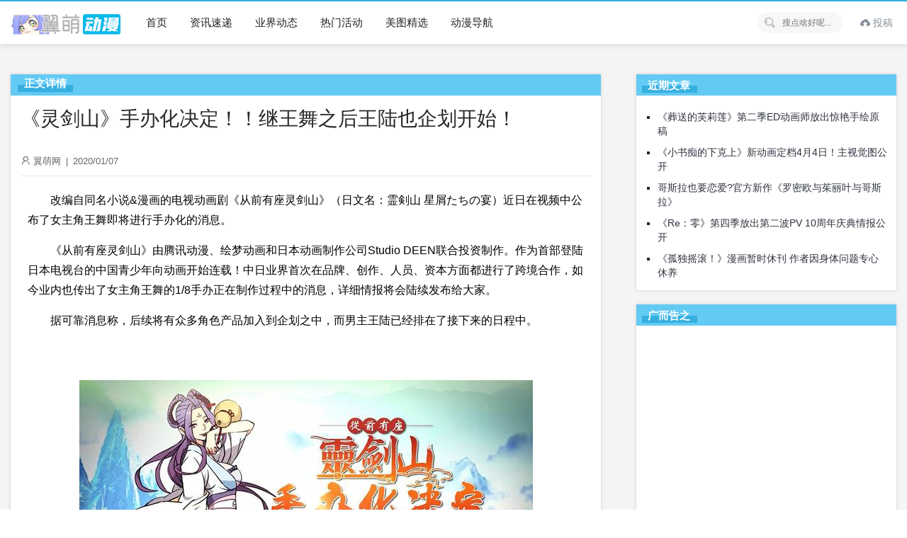

--- FILE ---
content_type: text/html; charset=UTF-8
request_url: https://www.yimoe.cc/article/149.html
body_size: 7486
content:
<!doctype html>
<html lang="zh-CN">
<head>
<meta charset="UTF-8" />
<meta name="viewport" content="width=device-width, initial-scale=1" />
<title>《灵剑山》手办化决定！！继王舞之后王陆也企划开始！ - 翼萌网</title>
<meta name="description" content="改编自同名小说&amp;漫画的电视动画剧《从前有座灵剑山》（日文名：霊剣山 星屑たちの宴）近日在视频中公布了女主角王舞即将进行手办化的消息。" />
<link rel='stylesheet' id='ncHighlightCss-css'  href='https://www.yimoe.cc/wp-content/plugins/nicetheme-jimu/modules/base/assets/highlight/styles/a11y-dark.css?ver=0.6.9' media='all' />
<link rel='stylesheet' id='jimu-lightgallery-css'  href='https://www.yimoe.cc/wp-content/plugins/nicetheme-jimu/modules/base/assets/lightGallery/css/lightgallery.min.css?ver=0.6.9' media='all' />
<link rel='stylesheet' id='jimu-css'  href='https://www.yimoe.cc/wp-content/plugins/nicetheme-jimu/modules/jimu.css?ver=0.6.9' media='all' />
<link rel='stylesheet' id='layui-style-css'  href='https://www.yimoe.cc/layui/css/layui.css?ver=2.7.6' media='all' />
<link rel='stylesheet' id='little-style-css'  href='https://www.yimoe.cc/wp-content/themes/little/style.css?ver=5.5.11' media='all' />
<script src='https://www.yimoe.cc/wp-includes/js/jquery/jquery.js?ver=1.12.4-wp' id='jquery-core-js'></script>
<link href="/favicon.ico" rel="shortcut icon" />
</head>
<body class="post-template-default single single-post postid-149 single-format-standard">
    <div class="multi-container">
        <header class="multi-header-box">
            <div class="multi-main-box">
                <div class="multi-logo-box multi-left">
                    <a href="https://www.yimoe.cc"><img src="/wp-content/themes/little/images/logo.png" alt="翼萌网"></a>
                </div>
                <div class="multi-header-menu multi-left layui-hide-xs">
                    <ul class="layui-nav multi-nav-white">
                        <li class="layui-nav-item"><a href="/" style="font-size: 15px;">首页</a></li>
<li class="layui-nav-item"><a href="https://www.yimoe.cc/news" style="font-size: 15px;">资讯速递</a></li>
<li class="layui-nav-item"><a href="https://www.yimoe.cc/news/yejie" style="font-size: 15px;">业界动态</a></li>
<li class="layui-nav-item"><a href="https://www.yimoe.cc/huodong" style="font-size: 15px;">热门活动</a></li>
<li class="layui-nav-item"><a href="https://www.yimoe.cc/meitu" style="font-size: 15px;">美图精选</a></li>
<li class="layui-nav-item"><a target="_blank" href="https://d.yimoe.cc/" style="font-size: 15px;">动漫导航</a></li>
                    </ul>
                </div>
                <div class="multi-xs-menu multi-right layui-show-xs-inline">
                    <i class="layui-icon layui-icon-more multi-xsmenu-js" style="font-size: 26px;"></i>
                    <div class="multi-xs-menu-data">
                        <div class="menu-data-bg"></div>
                        <ul class="layui-nav multi-nav-white layui-nav-tree">
                            <li class="layui-nav-item"><a href="/" style="font-size: 15px;">首页</a></li>
<li class="layui-nav-item"><a href="https://www.yimoe.cc/news" style="font-size: 15px;">资讯速递</a></li>
<li class="layui-nav-item"><a href="https://www.yimoe.cc/news/yejie" style="font-size: 15px;">业界动态</a></li>
<li class="layui-nav-item"><a href="https://www.yimoe.cc/huodong" style="font-size: 15px;">热门活动</a></li>
<li class="layui-nav-item"><a href="https://www.yimoe.cc/meitu" style="font-size: 15px;">美图精选</a></li>
<li class="layui-nav-item"><a target="_blank" href="https://d.yimoe.cc/" style="font-size: 15px;">动漫导航</a></li>
                        </ul>
                    </div>
                </div>

                <div class="multi-xs-menu multi-right layui-show-xs-inline">
                    <i class="layui-icon layui-icon-search multi-xssearch-js" style="font-size: 22px;font-weight: bold;"></i>
                    <div class="multi-xs-search-data">
                        <form action="https://www.yimoe.cc" method="get">
                            <button class="btn-search" type="submit"><i class="layui-icon layui-icon-search" style="font-size: 20px;opacity: .6"></i></button>
                            <input class="top-input" name="s" type="text" autocomplete="off" placeholder="搜点啥好呢..." title="搜点啥好呢...">
                        </form>
                        <span class="popsearch-close">
                            <i class="layui-icon layui-icon-close" style="font-size: 20px;"></i>
                        </span>
                    </div>
                </div>

                				
				<div class="multi-header-data multi-right">
										<ul class="layui-nav multi-nav-white layui-hide-xs">
						<li style="line-height: 58px;" class="layui-nav-item">
							<a href="/tougao" style="padding:0 5px;display:inline-block;color: #848e99!important;"><i class="layui-icon layui-icon-upload"></i> 投稿</a>
						</li>
					</ul>
                    
                </div>

                
                <div class="multi-header-search multi-right layui-hide-xs">
                    <form action="https://www.yimoe.cc" method="get">
                        <button class="iconfont-hd btn-search" type="submit"><i class="layui-icon layui-icon-search"></i></button>
                        <input class="top-input" name="s" type="text" autocomplete="off" placeholder="搜点啥好呢..." title="搜点啥好呢...">
                    </form>
                </div>
            </div>
        </header><!-- #masthead -->

        <div id="content" class="multi-content"><div class="multi-single-header layui-clear">
    <div class="multi-main-box">
        <div class="layui-col-md12">
            <div class="multi-breadcrimb-box"></div>
        </div>
    </div>
</div>

<div id="single-page" class="multi-content-area">
    <main class="multi-main-box">
        <div class="layui-row multi-content-main">
            <div class="layui-col-md8 layui-tmargin-15px multi-single-content" style="box-shadow:0 0 5px rgb(0 0 0 / 15%);padding:14px;border-top:30px solid #63caf3;background-color:#fff;">
            <span class="zhengwen">正文详情</span>
                
                <div class="layui-col-md12 multi-single-header">
                    <h1>《灵剑山》手办化决定！！继王舞之后王陆也企划开始！</h1>                    <div class="multi-single-meta layui-clear">
                        <div class="multi-left">
                            <i class="layui-icon layui-icon-username" style="font-size:14px;"></i>
                            翼萌网                            <span style="padding:0 3px;">|</span>
                            <time datetime="2020-01-07 22:29:02">2020/01/07</time>
                                                    </div>
                        <div class="multi-right">
                             
                        </div>
                    </div>
                    <!-- .entry-meta -->
                </div>
                <div class="layui-col-md12" style="padding:0px 10px;">
                    <div class="multi-single-main">
                        <article id="post-149" class="post-countent-data layui-text">
                            <div class="nc-light-gallery"><p style="line-height: 28px; text-indent: 2em; text-align: left;"><span style="color: #000000;"><span style="font-family: 宋体, Arial, sans-serif;"><span style="font-size: 16px;">改编自同名小说&amp;漫画的电视动画剧《从前有座灵剑山》（日文名：霊剣山 星屑たちの宴）近日在视频中公布了女主角王舞即将进行手办化的消息。</span></span></span></p>
<div align="center"></div>
<div align="center"></div>
<p style="line-height: 28px; text-indent: 2em; text-align: left;"><span style="color: #000000;"><span style="font-family: 宋体, Arial, sans-serif;"><span style="font-size: 16px;">《从前有座灵剑山》由腾讯动漫、绘梦动画和日本动画制作公司Studio DEEN联合投资制作。作为首部登陆日本电视台的中国青少年向动画开始连载！中日业界首次在品牌、创作、人员、资本方面都进行了跨境合作，如今业内也传出了女主角王舞的1/8手办正在制作过程中的消息，详细情报将会陆续发布给大家。</span></span></span></p>
<p style="line-height: 28px; text-indent: 2em; text-align: left;"><span style="color: #000000;"><span style="font-family: 宋体, Arial, sans-serif;"><span style="font-size: 16px;">据可靠消息称，后续将有众多角色产品加入到企划之中，而男主王陆已经排在了接下来的日程中。</span></span></span></p>
<p>&nbsp;</p>
<div align="center"><img alt="《灵剑山》手办化决定！！继王舞之后王陆也企划开始！-翼萌网" src="https://img1.gtimg.com/comic/pics/hv1/127/88/2020/131373067.jpg" alt="《灵剑山》手办化决定！！继王舞之后王陆也企划开始！" border="0" /></div>
<p>&nbsp;</p>
<p style="line-height: 28px; text-indent: 2em; text-align: left;"><span style="color: #000000;"><span style="font-family: 宋体, Arial, sans-serif;"><span style="font-size: 16px;">《从前有座灵剑山》原小说是国王陛下在创世中文网创作的仙侠类小说，同时也是作者的第三部网络小说。主要讲述了修仙者王陆进入万仙盟五大超品宗派之一的灵剑派进行修仙的奇妙冒险故事。</span></span></span></p>
<p>&nbsp;</p>
<div align="center"><img alt="《灵剑山》手办化决定！！继王舞之后王陆也企划开始！-翼萌网" src="https://img1.gtimg.com/comic/pics/hv1/136/88/2020/131373076.jpg" alt="《灵剑山》手办化决定！！继王舞之后王陆也企划开始！" border="0" /></div>
<p>&nbsp;</p>
<p style="line-height: 28px; text-indent: 2em; text-align: left;"><span style="color: #000000;"><span style="font-family: 宋体, Arial, sans-serif;"><span style="font-size: 16px;">《从前有座灵剑山》漫画画风清新明快，将原本就生动诙谐的剧情用漫画的形式表现的淋漓尽致，动画版不仅保留了漫画原本的清新画风，加上众多优秀声优的加盟，使得作品变现力进一步的提高，漫画主笔猪画老师得知手办化的消息后也十分开心。</span></span></span></p>
<p style="line-height: 28px; text-indent: 2em; text-align: center;"><span style="color: #000000;"><span style="font-family: 宋体, Arial, sans-serif;"><span style="font-size: 16px;">女主角王舞的手办初稿设计放出，最终设定图与插画仍在保密中。</span></span></span></p>
<p>&nbsp;</p>
<div align="center"><img alt="《灵剑山》手办化决定！！继王舞之后王陆也企划开始！-翼萌网" src="https://img1.gtimg.com/comic/pics/hv1/143/88/2020/131373083.jpg" alt="《灵剑山》手办化决定！！继王舞之后王陆也企划开始！" border="0" /></div>
<p>&nbsp;</p>
<div align="center"><img alt="《灵剑山》手办化决定！！继王舞之后王陆也企划开始！-翼萌网" src="https://img1.gtimg.com/comic/pics/hv1/145/88/2020/131373085.jpg" alt="《灵剑山》手办化决定！！继王舞之后王陆也企划开始！" border="0" /></div>
<p>&nbsp;</p>
<p style="line-height: 28px; text-indent: 2em; text-align: left;"><span style="color: #000000;"><span style="font-family: 宋体, Arial, sans-serif;"><span style="font-size: 16px;">其他消息敬请期待后续报道！！！</span></span></span></p>
</div>                        </article>
												<div class="cxtheme-view-share">
							<div class="bottom-single-data">
								<div class="layui-btn-container">
									<button class="layui-btn layui-btn-radius layui-btn-normal cxbtn-postlive cxajax-action-js " data-action="cxajax_postlive" data-postid="149">
										<i class="layui-icon layui-icon-praise" style="position:relative;top:1px;"></i>
										<span> 0人点赞</span>
									</button>
								</div>
							</div>
						</div>
						<div style="margin-top:10px;padding:15px 5px 15px 10px;border-top:1px dashed #cecece;border-bottom:1px dashed #cecece;">
							<p><strong>所属分类：</strong><span class="layui-breadcrumb">
                    <a href="https://www.yimoe.cc/news/yejie" rel="category tag">业界动态</a>/<a href="https://www.yimoe.cc/news" rel="category tag">资讯速递</a>                </span></p>
							<p style="padding-top: 8px;"><strong>本文地址：</strong><a href="https://www.yimoe.cc/article/149.html" title="《灵剑山》手办化决定！！继王舞之后王陆也企划开始！" target="_blank">https://www.yimoe.cc/article/149.html</a></p>
							<p style="padding-top: 8px;"><strong>版权声明：</strong>本文在<a rel="license nofollow" target="_blank" href="/go.php?url=creativecommons.org/licenses/by-nc-sa/3.0/cn/">共享署名 3.0 协议</a>下提供，转载请注明出处。</p>
						</div>
                    </div>
                </div><!-- col.md12 -->

                                <div class="layui-col-md12 layui-tmargin-15px">
                    <div class="cxtheme-nextandprev-box">
                        <div class="cxnextadnprev-box cxprev-box">
                                                            <a href="https://www.yimoe.cc/article/137.html" class="flex paged-item">
                                    <div class="paged-main" style="text-align: center;">
                                        <h5><i class="layui-icon layui-icon-left"></i> 上一篇</h5>
                                        <h3>绘梦掌门人：《从前有座灵剑山》导演李豪凌专访</h3>
                                    </div>
                                </a>
                                                        </div>
                        <div class="cxnextadnprev-box cxnext-box">
                                                            <a href="https://www.yimoe.cc/article/169.html" class="flex paged-item">
                                    <div class="paged-main" style="text-align:center;">
                                        <h5>下一篇 <i class="layui-icon layui-icon-right"></i></h5>
                                        <h3>创意方舟文化传播有限公司广州开业交流酒会暨《斗战神》、《十二生肖》预热分享发布会 ...</h3>
                                    </div>
                                </a>
                                                        </div>
                    </div> <!-- nextandprev.end -->
                </div>
                
                
            </div>

            <div class="layui-col-md4 layui-ms-type multi-single-sidebar" id="float-sidebar">
    <div class="layui-col-md12 layui-tmargin-15px">
        
		<div id="recent-posts-2" class="widget widget_recent_entries">
		<h3><span>近期文章</span></h3>
		<ul>
											<li>
					<a href="https://www.yimoe.cc/article/11846.html">《葬送的芙莉莲》第二季ED动画师放出惊艳手绘原稿</a>
									</li>
											<li>
					<a href="https://www.yimoe.cc/article/11845.html">《小书痴的下克上》新动画定档4月4日！主视觉图公开</a>
									</li>
											<li>
					<a href="https://www.yimoe.cc/article/11844.html">哥斯拉也要恋爱?官方新作《罗密欧与茱丽叶与哥斯拉》</a>
									</li>
											<li>
					<a href="https://www.yimoe.cc/article/11843.html">《Re：零》第四季放出第二波PV 10周年庆典情报公开</a>
									</li>
											<li>
					<a href="https://www.yimoe.cc/article/11842.html">《孤独摇滚！》漫画暂时休刊 作者因身体问题专心休养</a>
									</li>
					</ul>

		</div><div id="custom_html-5" class="widget_text widget widget_custom_html"><h3><span>广而告之</span></h3><div class="textwidget custom-html-widget"><script async src="https://pagead2.googlesyndication.com/pagead/js/adsbygoogle.js?client=ca-pub-3229424532502968" crossorigin="anonymous"></script>
<!-- 导航 -->
<ins class="adsbygoogle" style="display: inline-block; width: 100%; height: 300px;" data-ad-client="ca-pub-3229424532502968" data-ad-slot="7585592072"></ins>
<script>
     (adsbygoogle = window.adsbygoogle || []).push({});
</script></div></div><div id="tag_cloud-4" class="widget widget_tag_cloud"><h3><span>热门话题</span></h3><div class="tagcloud"><a href="https://www.yimoe.cc/article/tag/%e6%bc%ab%e7%94%bb" class="tag-cloud-link tag-link-138 tag-link-position-1" style="font-size: 22pt;" aria-label="漫画 (208个项目)">漫画</a>
<a href="https://www.yimoe.cc/article/tag/%e6%96%b0%e6%b5%b7%e8%af%9a" class="tag-cloud-link tag-link-375 tag-link-position-2" style="font-size: 9.1807228915663pt;" aria-label="新海诚 (35个项目)">新海诚</a>
<a href="https://www.yimoe.cc/article/tag/%e6%89%8b%e5%8a%9e" class="tag-cloud-link tag-link-124 tag-link-position-3" style="font-size: 10.867469879518pt;" aria-label="手办 (45个项目)">手办</a>
<a href="https://www.yimoe.cc/article/tag/%e6%96%b0%e7%95%aa" class="tag-cloud-link tag-link-56 tag-link-position-4" style="font-size: 14.072289156627pt;" aria-label="新番 (69个项目)">新番</a>
<a href="https://www.yimoe.cc/article/tag/%e7%94%bb%e5%b8%88" class="tag-cloud-link tag-link-504 tag-link-position-5" style="font-size: 10.192771084337pt;" aria-label="画师 (41个项目)">画师</a>
<a href="https://www.yimoe.cc/article/tag/%e6%bc%ab%e7%94%bb%e5%ae%b6" class="tag-cloud-link tag-link-632 tag-link-position-6" style="font-size: 12.21686746988pt;" aria-label="漫画家 (54个项目)">漫画家</a>
<a href="https://www.yimoe.cc/article/tag/%e6%bc%ab%e5%b1%95" class="tag-cloud-link tag-link-103 tag-link-position-7" style="font-size: 8.3373493975904pt;" aria-label="漫展 (31个项目)">漫展</a>
<a href="https://www.yimoe.cc/article/tag/%e9%be%99%e7%8f%a0" class="tag-cloud-link tag-link-384 tag-link-position-8" style="font-size: 8.8433734939759pt;" aria-label="龙珠 (34个项目)">龙珠</a>
<a href="https://www.yimoe.cc/article/tag/%e6%b8%b8%e6%88%8f" class="tag-cloud-link tag-link-220 tag-link-position-9" style="font-size: 19.301204819277pt;" aria-label="游戏 (142个项目)">游戏</a>
<a href="https://www.yimoe.cc/article/tag/%e9%93%b6%e9%ad%82" class="tag-cloud-link tag-link-571 tag-link-position-10" style="font-size: 8.6746987951807pt;" aria-label="银魂 (33个项目)">银魂</a>
<a href="https://www.yimoe.cc/article/tag/%e5%8a%a8%e6%bc%ab" class="tag-cloud-link tag-link-315 tag-link-position-11" style="font-size: 16.602409638554pt;" aria-label="动漫 (99个项目)">动漫</a>
<a href="https://www.yimoe.cc/article/tag/%e6%8f%92%e7%94%bb" class="tag-cloud-link tag-link-1163 tag-link-position-12" style="font-size: 12.21686746988pt;" aria-label="插画 (54个项目)">插画</a>
<a href="https://www.yimoe.cc/article/tag/%e5%b0%91%e5%a5%b3" class="tag-cloud-link tag-link-556 tag-link-position-13" style="font-size: 16.602409638554pt;" aria-label="少女 (99个项目)">少女</a>
<a href="https://www.yimoe.cc/article/tag/%e6%97%a5%e6%9c%ac%e6%bc%ab%e7%94%bb" class="tag-cloud-link tag-link-559 tag-link-position-14" style="font-size: 8pt;" aria-label="日本漫画 (30个项目)">日本漫画</a>
<a href="https://www.yimoe.cc/article/tag/%e7%be%8e%e5%9b%be" class="tag-cloud-link tag-link-256 tag-link-position-15" style="font-size: 14.746987951807pt;" aria-label="美图 (77个项目)">美图</a>
<a href="https://www.yimoe.cc/article/tag/%e6%97%b6%e9%97%b4" class="tag-cloud-link tag-link-654 tag-link-position-16" style="font-size: 11.710843373494pt;" aria-label="时间 (50个项目)">时间</a>
<a href="https://www.yimoe.cc/article/tag/%e5%8a%a8%e7%94%bb" class="tag-cloud-link tag-link-152 tag-link-position-17" style="font-size: 20.481927710843pt;" aria-label="动画 (167个项目)">动画</a>
<a href="https://www.yimoe.cc/article/tag/%e5%a3%b0%e4%bc%98" class="tag-cloud-link tag-link-438 tag-link-position-18" style="font-size: 19.469879518072pt;" aria-label="声优 (147个项目)">声优</a></div>
</div>    </div>
</div>
        </div>

    </main><!-- #main -->
		<div class="layui-row multi-xgpost-box layui-hide-xs">
		<div class="multi-main-box">
			<div class="multi-main-title" style="background-color:#63caf3;height:32px;margin:0;">
				<h2 style="border-bottom:solid 10px #35afe0;height:23px;color:#fff;font-weight:700;position:relative;top:-5px;padding:0 10px;">相关推荐</h2>
			</div>
            <ul class="multi-postlist layui-clear" style="background-color:#fff;">
                <li><div class="post-archive transform-scale"><a href="https://www.yimoe.cc/article/11846.html"><div class="scale-thumb-box"><div class="post-thumb-box"><img src="/img/jiazai2.gif" lay-src="https://images.ali213.net/picfile/pic/2026/01/19/584_2026011963807218.png" class="fengmian"><span class="overlay"></span></div></div></a><div class="post-meta-box"><a href="https://www.yimoe.cc/article/11846.html"><h3>《葬送的芙莉莲》第二季ED动画师放出惊艳手绘原稿</h3><div class="post-metadata"><span class="multi-left"><i class="layui-icon layui-icon-time" style="position:relative;top:1px; font-size:15px;"></i> 刚刚</span><span class="multi-right"><i class="layui-icon layui-icon-praise" style="position:relative;top:2px;"></i> 0</span></div></a></div></div></li><li><div class="post-archive transform-scale"><a href="https://www.yimoe.cc/article/11845.html"><div class="scale-thumb-box"><div class="post-thumb-box"><img src="/img/jiazai2.gif" lay-src="https://images.ali213.net/picfile/pic/2026/01/19/584_2026011962518891.png" class="fengmian"><span class="overlay"></span></div></div></a><div class="post-meta-box"><a href="https://www.yimoe.cc/article/11845.html"><h3>《小书痴的下克上》新动画定档4月4日！主视觉图公开</h3><div class="post-metadata"><span class="multi-left"><i class="layui-icon layui-icon-time" style="position:relative;top:1px; font-size:15px;"></i> 刚刚</span><span class="multi-right"><i class="layui-icon layui-icon-praise" style="position:relative;top:2px;"></i> 0</span></div></a></div></div></li><li><div class="post-archive transform-scale"><a href="https://www.yimoe.cc/article/11844.html"><div class="scale-thumb-box"><div class="post-thumb-box"><img src="/img/jiazai2.gif" lay-src="https://img2.ali213.net/picfile/News/2026/01/19/584_2026011941847821.png" class="fengmian"><span class="overlay"></span></div></div></a><div class="post-meta-box"><a href="https://www.yimoe.cc/article/11844.html"><h3>哥斯拉也要恋爱?官方新作《罗密欧与茱丽叶与哥斯拉》</h3><div class="post-metadata"><span class="multi-left"><i class="layui-icon layui-icon-time" style="position:relative;top:1px; font-size:15px;"></i> 刚刚</span><span class="multi-right"><i class="layui-icon layui-icon-praise" style="position:relative;top:2px;"></i> 0</span></div></a></div></div></li><li><div class="post-archive transform-scale"><a href="https://www.yimoe.cc/article/11843.html"><div class="scale-thumb-box"><div class="post-thumb-box"><img src="/img/jiazai2.gif" lay-src="https://img2.ali213.net/picfile/News/2026/01/19/584_202601191472897.png" class="fengmian"><span class="overlay"></span></div></div></a><div class="post-meta-box"><a href="https://www.yimoe.cc/article/11843.html"><h3>《Re：零》第四季放出第二波PV 10周年庆典情报公开</h3><div class="post-metadata"><span class="multi-left"><i class="layui-icon layui-icon-time" style="position:relative;top:1px; font-size:15px;"></i> 刚刚</span><span class="multi-right"><i class="layui-icon layui-icon-praise" style="position:relative;top:2px;"></i> 0</span></div></a></div></div></li>            </ul>
        </div>
    </div>
    </div><!-- #primary -->

	<footer class="multi-footer">
        <div class="multi-main-box">
            <div class="footer-content-box" style="font-size:13px;">
                <div class="aboutus_link layui-hide-xs">
                     <a target="_blank" rel="noopener noreferrer" href="/topic/aboutus/">关于本站</a>
<a href="https://www.yimoe.cc/sm">服务声明</a>
<a target="_blank" rel="noopener noreferrer" href="https://weibo.com/kankl">官方微博</a>
<a target="_blank" rel="noopener noreferrer" href="/hezuo#lg=1&#038;slide=0">商务合作</a>
                </div>
                <div class="footer-desc">
                    <span class="layui-hide-xs">如有侵犯您权益的内容，请将邮件发送到：<a target="_blank" rel="nofollow" href="mailto:acgxc@qq.com" title="acgxc@qq.com" style="color:#c7c7c7">投诉邮箱</span>                </div>
                <div class="layui-btn layui-btn-primary footer-email-box" style="width:42px;height:42px;border:0;padding:0px 0px;">
					<a href="/wxgzh#lg=1&slide=0" rel="noopener noreferrer nofollow" target="_blank" title="关注公众号">
						<img src="/wp-content/uploads/2022/10/2022100607571290.png" alt="公众号" style="width: 42px;height: 42px;"></a>
                </div>
            </div>
                                </div>
        <div class="footer-copyright">
			<div class="multi-main-box">
				<span><span style="font-size: 13px">Copyright © 2013-2026 <a href="/" target="_blank" title="翼萌网" style="color:#b1afaf">Yimoe.</a>  All Rights Reserved.</span></span>
				<span class="multi-right layui-hide-xs" style="font-size: 13px;">综合动漫门户</span>
			</div>
		</div>
	</footer><!-- #colophon -->

</div><!-- #page -->
<script>
var _hmt = _hmt || [];
(function() {
  var hm = document.createElement("script");
  hm.src = "https://hm.baidu.com/hm.js?b881d0263d28a53943ab7784d746784b";
  var s = document.getElementsByTagName("script")[0]; 
  s.parentNode.insertBefore(hm, s);
})();
</script>
<script src='https://www.yimoe.cc/wp-content/plugins/nicetheme-jimu/modules/base/assets/highlight/highlight.pack.js?ver=0.6.9' id='ncHighlightJs-js'></script>
<script src='https://www.yimoe.cc/wp-content/plugins/nicetheme-jimu/modules/base/assets/lightGallery/js/lightgallery-all.min.js?ver=0.6.9' id='jimu-lightgallery-js'></script>
<script src='https://www.yimoe.cc/wp-content/plugins/nicetheme-jimu/modules/base/assets/lightGallery/js/lightgallery-load.min.js?ver=0.6.9' id='jimu-lightgallery-load-js'></script>
<script src='https://www.yimoe.cc/wp-content/plugins/nicetheme-jimu/modules/jimu.js?ver=0.6.9' id='jimu-js'></script>
<script src='https://www.yimoe.cc/layui/layui.js?ver=2.7.6' id='layui-js-js'></script>
<script id='little-js-js-extra'>
var cxtheme = {"themedir":"https:\/\/www.yimoe.cc\/wp-content\/themes\/little","ajaxurl":"https:\/\/www.yimoe.cc\/wp-admin\/admin-ajax.php"};
</script>
<script src='https://www.yimoe.cc/wp-content/themes/little/js/main.js?ver=5.5.11' id='little-js-js'></script>

<script type="text/javascript">
layui.use('flow', function(){var flow = layui.flow;flow.lazyimg(); });
</script>
<!-- 折叠JS -->
<script type="text/javascript">jQuery(document).ready(function(jQuery){jQuery('.collapseButton').click(function(){jQuery(this).parent().parent().find('.xContent').slideToggle('slow')})});</script>
</body>
</html>

--- FILE ---
content_type: text/html; charset=utf-8
request_url: https://www.google.com/recaptcha/api2/aframe
body_size: 267
content:
<!DOCTYPE HTML><html><head><meta http-equiv="content-type" content="text/html; charset=UTF-8"></head><body><script nonce="DPd9-zzjyQH3_T7e0It-Eg">/** Anti-fraud and anti-abuse applications only. See google.com/recaptcha */ try{var clients={'sodar':'https://pagead2.googlesyndication.com/pagead/sodar?'};window.addEventListener("message",function(a){try{if(a.source===window.parent){var b=JSON.parse(a.data);var c=clients[b['id']];if(c){var d=document.createElement('img');d.src=c+b['params']+'&rc='+(localStorage.getItem("rc::a")?sessionStorage.getItem("rc::b"):"");window.document.body.appendChild(d);sessionStorage.setItem("rc::e",parseInt(sessionStorage.getItem("rc::e")||0)+1);localStorage.setItem("rc::h",'1768826699552');}}}catch(b){}});window.parent.postMessage("_grecaptcha_ready", "*");}catch(b){}</script></body></html>